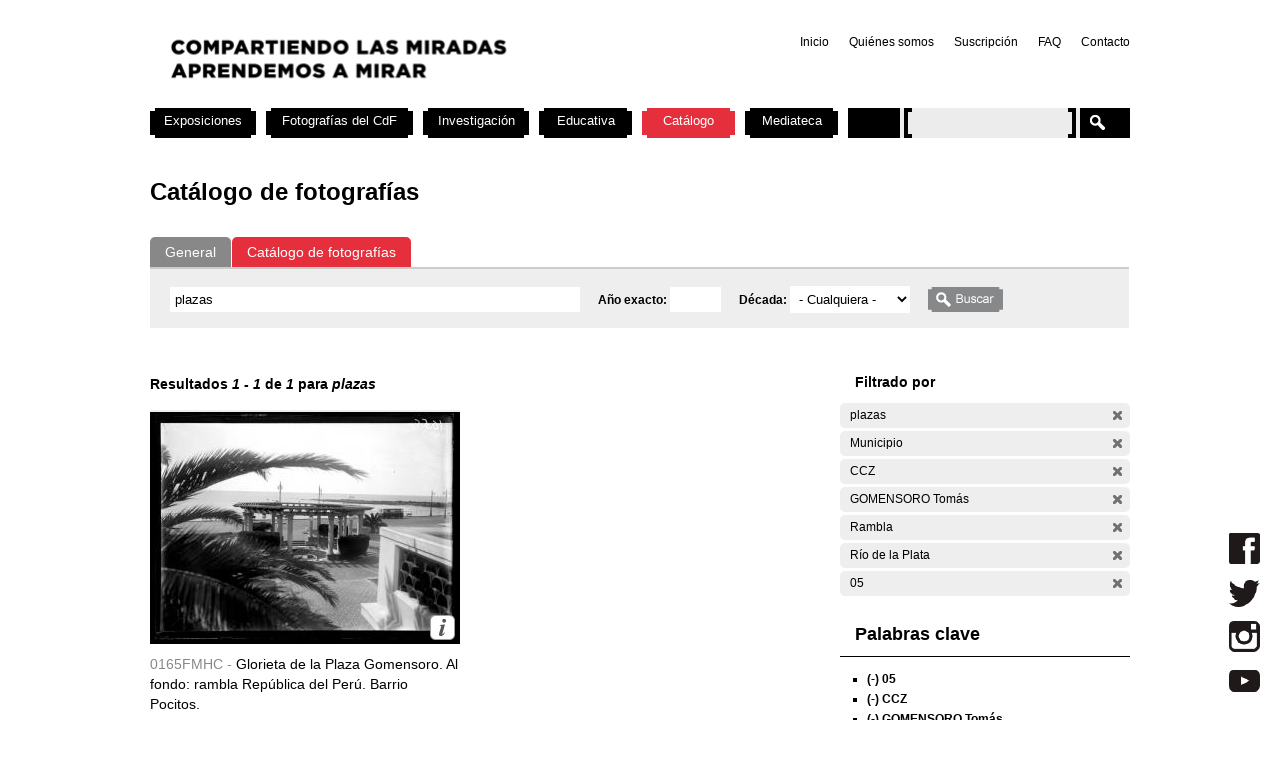

--- FILE ---
content_type: text/html; charset=utf-8
request_url: https://cdf.montevideo.gub.uy/buscar/fotos/plazas?filters=entity%3Afoto%20entity%3Afoto%20sm_prop_534%3AMunicipio%20sm_prop_534%3ACCZ%20sm_prop_534%3A%22GOMENSORO%20Tom%C3%A1s%22%20sm_prop_534%3ARambla%20sm_prop_534%3A%22R%C3%ADo%20de%20la%20Plata%22%20sm_prop_534%3A05
body_size: 69354
content:
<!DOCTYPE html PUBLIC "-//W3C//DTD XHTML 1.0 Strict//EN" "http://www.w3.org/TR/xhtml1/DTD/xhtml1-strict.dtd">
<html xmlns="http://www.w3.org/1999/xhtml" xml:lang="es" lang="es" dir="ltr">

<head>
<meta http-equiv="Content-Type" content="text/html; charset=utf-8" />

	<!-- Google tag (gtag.js) -->
	<script async src="https://www.googletagmanager.com/gtag/js?id=G-TSZPD4KCD2"></script>
	<script>
	  window.dataLayer = window.dataLayer || [];
	  function gtag(){dataLayer.push(arguments);}
	  gtag('js', new Date());

	  gtag('config', 'G-TSZPD4KCD2');
	</script>




  <title>Catálogo de fotografías | Centro de Fotografía de Montevideo</title>
  <meta http-equiv="Content-Type" content="text/html; charset=utf-8" />
<link rel="shortcut icon" href="/sites/cdf.montevideo.gub.uy/files/fav-web-cdf-2024.gif" type="image/x-icon" />
<meta name="description" content="El Centro de Fotografía (CdF) se dedica a conservar, documentar, generar, investigar y difundir imágenes fotográficas de interés para uruguayos y latinoamericanos. Se crea en 2002 y es unidad perteneciente a la División Información y Comunicación de la Intendencia de Montevideo." />
<meta name="abstract" content="El Centro de Fotografía (CdF) se dedica a conservar, documentar, generar, investigar y difundir imágenes fotográficas de interés para uruguayos y latinoamericanos." />
<meta name="keywords" content="Centro de Fotografía de Montevideo,CdF,fotografía,Intendencia de Montevideo" />
<link rel="canonical" href="https://cdf.montevideo.gub.uy/buscar/fotos/plazas" />
<meta name="revisit-after" content="1 day" />
  
<style type="text/css" media="all">
  @import "/modules/node/node.css?P";
  @import "/modules/system/defaults.css?P";
  @import "/modules/system/system.css?P";
  @import "/modules/system/system-menus.css?P";
  @import "/modules/user/user.css?P";
  @import "/sites/all/modules/contrib/cck/theme/content-module.css?P";
  @import "/sites/all/modules/contrib/ctools/css/ctools.css?P";
  @import "/sites/all/modules/contrib/date/date.css?P";
  @import "/sites/all/libraries/jquery.ui/themes/base/jquery-ui.css?P";
  @import "/sites/all/modules/contrib/date/date_popup/themes/datepicker.1.7.css?P";
  @import "/sites/all/modules/contrib/date/date_popup/themes/jquery.timeentry.css?P";
  @import "/sites/all/modules/contrib/dhtml_menu/dhtml_menu.css?P";
  @import "/sites/all/modules/contrib/filefield/filefield.css?P";
  @import "/sites/all/modules/contrib/panels/css/panels.css?P";
  @import "/sites/all/modules/contrib/simplenews/simplenews.css?P";
  @import "/sites/all/modules/contrib/views_slideshow/contrib/views_slideshow_singleframe/views_slideshow.css?P";
  @import "/sites/all/modules/contrib/views_slideshow/contrib/views_slideshow_thumbnailhover/views_slideshow.css?P";
  @import "/sites/all/modules/custom/top_bar/css/top_bar.css?P";
  @import "/sites/cdf.montevideo.gub.uy/modules/custom/modules/catalogo/css/catalogo.css?P";
  @import "/misc/farbtastic/farbtastic.css?P";
  @import "/sites/all/modules/contrib/calendar/calendar.css?P";
  @import "/sites/all/modules/contrib/extlink/extlink.css?P";
  @import "/sites/all/modules/contrib/cck/modules/fieldgroup/fieldgroup.css?P";
  @import "/sites/all/modules/custom/views/css/views.css?P";
  @import "/sites/all/modules/contrib/popups/popups.css?P";
  @import "/sites/all/modules/contrib/panels/plugins/layouts/twocol_stacked/twocol_stacked.css?P";
</style>
<style type="text/css" media="all">
  @import "/sites/all/libraries/colorbox/example4/colorbox.css?P";
  @import "/sites/all/modules/contrib/panels/plugins/layouts/onecol/onecol.css?P";
  @import "/sites/cdf.montevideo.gub.uy/modules/custom/modules/addtoany/addtoany.css?P";
  @import "/sites/cdf.montevideo.gub.uy/themes/cmdf/html-elements.css?P";
  @import "/sites/all/themes/contrib/zen/zen/tabs.css?P";
  @import "/sites/all/themes/contrib/zen/zen/messages.css?P";
  @import "/sites/all/themes/contrib/zen/zen/block-editing.css?P";
  @import "/sites/all/themes/contrib/zen/zen/wireframes.css?P";
  @import "/sites/cdf.montevideo.gub.uy/themes/cmdf/layout.css?P";
  @import "/sites/cdf.montevideo.gub.uy/themes/cmdf/cmdf.css?P";
  @import "/sites/cdf.montevideo.gub.uy/themes/cmdf/css/destacados.css?P";
  @import "/sites/cdf.montevideo.gub.uy/themes/cmdf/css/cabezal.css?P";
  @import "/sites/cdf.montevideo.gub.uy/themes/cmdf/css/muestras.css?P";
  @import "/sites/cdf.montevideo.gub.uy/themes/cmdf/css/bloques.css?P";
  @import "/sites/cdf.montevideo.gub.uy/themes/cmdf/css/listados.css?P";
  @import "/sites/cdf.montevideo.gub.uy/themes/cmdf/css/pedagogia.css?P";
  @import "/sites/cdf.montevideo.gub.uy/themes/cmdf/css/proyectos.css?P";
  @import "/sites/cdf.montevideo.gub.uy/themes/cmdf/css/investigacion.css?P";
  @import "/sites/cdf.montevideo.gub.uy/themes/cmdf/css/boletin.css?P";
  @import "/sites/cdf.montevideo.gub.uy/themes/cmdf/css/articulo.css?P";
  @import "/sites/cdf.montevideo.gub.uy/themes/cmdf/mail.css?P";
  @import "/sites/cdf.montevideo.gub.uy/themes/cmdf/css/redes.css?P";
  @import "/sites/cdf.montevideo.gub.uy/themes/cmdf/css/jquery.tweet.css?P";
  @import "/sites/cdf.montevideo.gub.uy/themes/cmdf/css/convocatorias.css?P";
  @import "/sites/cdf.montevideo.gub.uy/themes/cmdf/css/search.css?P";
  @import "/sites/cdf.montevideo.gub.uy/themes/cmdf/css/canalvideos.css?P";
</style>
<style type="text/css" media="print">
  @import "/sites/cdf.montevideo.gub.uy/themes/cmdf/print.css?P";
</style>

<!--[if IE]>
<link type="text/css" rel="stylesheet" media="all" href="/sites/cdf.montevideo.gub.uy/themes/cmdf/ie.css?P" />
<![endif]-->
  <script type="text/javascript" src="/sites/all/modules/contrib/jquery_update/replace/jquery.min.js?P"></script>
<script type="text/javascript" src="/misc/drupal.js?P"></script>
<script type="text/javascript" src="/sites/cdf.montevideo.gub.uy/files/languages/es_1b6db9a42d7b42b9b162a424582ca214.js?P"></script>
<script type="text/javascript" src="/sites/all/modules/contrib/dhtml_menu/dhtml_menu.js?P"></script>
<script type="text/javascript" src="/sites/all/modules/contrib/google_analytics/googleanalytics.js?P"></script>
<script type="text/javascript" src="/sites/all/modules/contrib/panels/js/panels.js?P"></script>
<script type="text/javascript" src="/sites/all/modules/contrib/views_slideshow/js/jquery.cycle.all.min.js?P"></script>
<script type="text/javascript" src="/sites/all/modules/contrib/views_slideshow/contrib/views_slideshow_singleframe/views_slideshow.js?P"></script>
<script type="text/javascript" src="/sites/all/modules/contrib/views_slideshow/contrib/views_slideshow_thumbnailhover/views_slideshow.js?P"></script>
<script type="text/javascript" src="/sites/all/modules/custom/top_bar/js/top_bar.js?P"></script>
<script type="text/javascript" src="/sites/cdf.montevideo.gub.uy/modules/custom/modules/catalogo/js/catalogo.js?P"></script>
<script type="text/javascript" src="/sites/cdf.montevideo.gub.uy/modules/custom/modules/catalogo/js/easyTooltip.js?P"></script>
<script type="text/javascript" src="/sites/all/modules/contrib/extlink/extlink.js?P"></script>
<script type="text/javascript" src="/sites/all/modules/contrib/popups/popups.js?P"></script>
<script type="text/javascript" src="/sites/cdf.montevideo.gub.uy/themes/cmdf/popups-skin.js?P"></script>
<script type="text/javascript" src="/sites/all/libraries/colorbox/colorbox/jquery.colorbox-min.js?P"></script>
<script type="text/javascript" src="/sites/all/libraries/twig/twig-min.js?P"></script>
<script type="text/javascript" src="/sites/all/modules/custom/apachesolr_custom_im_cdf/js/buscadorcdf-min.js?P"></script>
<script type="text/javascript" src="/sites/all/modules/custom/apachesolr/apachesolr.js?P"></script>
<script type="text/javascript" src="/sites/all/modules/contrib/jquery_update/replace/jquery.form.js?P"></script>
<script type="text/javascript" src="/sites/cdf.montevideo.gub.uy/themes/cmdf/js/script.js?P"></script>
<script type="text/javascript" src="/sites/cdf.montevideo.gub.uy/themes/cmdf/js/expandableText.js?P"></script>
<script type="text/javascript" src="/sites/cdf.montevideo.gub.uy/themes/cmdf/js/jquery.tweet.js?P"></script>
<script type="text/javascript">
<!--//--><![CDATA[//><!--
jQuery.extend(Drupal.settings, { "basePath": "/", "dhtmlMenu": { "slide": "slide", "siblings": 0, "relativity": 0, "children": 0, "clone": 0, "doubleclick": 0 }, "googleanalytics": { "trackOutbound": 1, "trackMailto": 1, "trackDownload": 1, "trackDownloadExtensions": "7z|aac|arc|arj|asf|asx|avi|bin|csv|doc|exe|flv|gif|gz|gzip|hqx|jar|jpe?g|js|mp(2|3|4|e?g)|mov(ie)?|msi|msp|pdf|phps|png|ppt|qtm?|ra(m|r)?|sea|sit|tar|tgz|torrent|txt|wav|wma|wmv|wpd|xls|xml|z|zip" }, "top_bar": { "imgLogoMontevideo": "sites/all/modules/custom/top_bar/images/solapaIM_azul.png", "clases": " con-margen-superior  top_bar_azul " }, "jcarousel": { "ajaxPath": "/jcarousel/ajax/views" }, "extlink": { "extTarget": "_blank", "extClass": 0, "extSubdomains": 1, "extExclude": "", "extInclude": "", "extCssExclude": "", "extCssExplicit": "", "extAlert": 0, "extAlertText": "This link will take you to an external web site. We are not responsible for their content.", "mailtoClass": 0 }, "popups": { "originalPath": "buscar/fotos/plazas", "defaultTargetSelector": "div.left-corner \x3e div.clear-block:last", "modulePath": "sites/all/modules/contrib/popups", "autoCloseFinalMessage": 0 }, "buscadorCDF": { "fotoPathPrefix": "/sites/cdf.montevideo.gub.uy/files/catalogo/originales", "nodePathPrefix": "/catalogo/foto", "notFoundThumbPath": "/sites/cdf.montevideo.gub.uy/files/catalogo/not_found_thumb.png", "notFoundFullPath": "/sites/cdf.montevideo.gub.uy/files/catalogo/not_found_full.png", "metadataWidth": 300, "escalaFoto": 0.9, "fotoAspectRatio": 1.3333333333333, "templatesPath": "/sites/all/modules/custom/apachesolr_custom_im_cdf/js", "metadataContainerId": "meta-container", "fotoContainerId": "foto-container", "fotoMinWidth": "500", "fotoMaxWidth": "1200", "fotoPreloadDeep": "2", "hideFacetsEnabled": 0, "autoPagerEnable": 0, "autoPagerProgressImg": "/sites/all/modules/custom/apachesolr_custom_im_cdf/images/ajax-loader.gif" }, "CToolsUrlIsAjaxTrusted": { "/buscar/fotos": true, "/buscar/fotos/plazas?filters=entity%3Afoto%20entity%3Afoto%20sm_prop_534%3AMunicipio%20sm_prop_534%3ACCZ%20sm_prop_534%3A%22GOMENSORO%20Tom%C3%A1s%22%20sm_prop_534%3ARambla%20sm_prop_534%3A%22R%C3%ADo%20de%20la%20Plata%22%20sm_prop_534%3A05": true }, "cssInit": { "node.css": true, "defaults.css": true, "system.css": true, "system-menus.css": true, "user.css": true, "content-module.css": true, "ctools.css": true, "date.css": true, "jquery-ui.css": true, "datepicker.1.7.css": true, "jquery.timeentry.css": true, "dhtml_menu.css": true, "filefield.css": true, "panels.css": true, "simplenews.css": true, "views_slideshow.css": true, "top_bar.css": true, "catalogo.css": true, "farbtastic.css": true, "calendar.css": true, "extlink.css": true, "fieldgroup.css": true, "views.css": true, "popups.css": true, "twocol_stacked.css": true, "colorbox.css": true, "search.css": true, "onecol.css": true, "addtoany.css": true, "html-elements.css": true, "tabs.css": true, "messages.css": true, "block-editing.css": true, "wireframes.css": true, "zen.css": true, "layout.css": true, "cmdf.css": true, "destacados.css": true, "cabezal.css": true, "muestras.css": true, "bloques.css": true, "listados.css": true, "pedagogia.css": true, "proyectos.css": true, "investigacion.css": true, "boletin.css": true, "articulo.css": true, "mail.css": true, "redes.css": true, "jquery.tweet.css": true, "convocatorias.css": true, "canalvideos.css": true }, "jsInit": { "misc/jquery.js": true, "misc/drupal.js": true, "sites/cdf.montevideo.gub.uy/files/languages/es_1b6db9a42d7b42b9b162a424582ca214.js": true, "sites/all/modules/contrib/dhtml_menu/dhtml_menu.js": true, "sites/all/modules/contrib/google_analytics/googleanalytics.js": true, "sites/all/modules/contrib/panels/js/panels.js": true, "sites/all/modules/contrib/views_slideshow/js/jquery.cycle.all.min.js": true, "sites/all/modules/contrib/views_slideshow/contrib/views_slideshow_singleframe/views_slideshow.js": true, "sites/all/modules/contrib/views_slideshow/contrib/views_slideshow_thumbnailhover/views_slideshow.js": true, "sites/all/modules/custom/top_bar/js/top_bar.js": true, "sites/cdf.montevideo.gub.uy/modules/custom/modules/catalogo/js/catalogo.js": true, "sites/cdf.montevideo.gub.uy/modules/custom/modules/catalogo/js/easyTooltip.js": true, "sites/all/modules/contrib/extlink/extlink.js": true, "misc/jquery.form.js": true, "sites/all/modules/contrib/popups/popups.js": true, "sites/cdf.montevideo.gub.uy/themes/cmdf/popups-skin.js": true, "sites/all/libraries/colorbox/colorbox/jquery.colorbox-min.js": true, "sites/all/libraries/twig/twig-min.js": true, "sites/all/modules/custom/apachesolr_custom_im_cdf/js/buscadorcdf-min.js": true, "sites/all/modules/custom/apachesolr/apachesolr.js": true, "sites/cdf.montevideo.gub.uy/themes/cmdf/js/script.js": true, "sites/cdf.montevideo.gub.uy/themes/cmdf/js/expandableText.js": true, "sites/cdf.montevideo.gub.uy/themes/cmdf/js/jquery.tweet.js": true } });
//--><!]]>
</script>
<script type="text/javascript">
<!--//--><![CDATA[//><!--
window.googleanalytics_search_results = 1;
//--><!]]>
</script>
<script type="text/javascript">
<!--//--><![CDATA[//><!--
var a2a_config=a2a_config||{},da2a={done:false,html_done:false,script_ready:false,script_load:function(){var a=document.createElement('script'),s=document.getElementsByTagName('script')[0];a.type='text/javascript';a.async=true;a.src='https://static.addtoany.com/menu/page.js';s.parentNode.insertBefore(a,s);da2a.script_load=function(){};},script_onready:function(){da2a.script_ready=true;if(da2a.html_done)da2a.init();},init:function(){for(var i=0,el,target,targets=da2a.targets,length=targets.length;i<length;i++){el=document.getElementById('da2a_'+(i+1));target=targets[i];a2a_config.linkname=target.title;a2a_config.linkurl=target.url;if(el)a2a.init('page',{target:el});da2a.done=true;}}};a2a_config.tracking_callback=['ready',da2a.script_onready];var a2a_config = a2a_config || {};
a2a_config.onclick = 1;
a2a_config.locale = "es-AR";
a2a_config.color_main = "E3E3E3"; 
a2a_config.color_border = "E3E3E3"; a2a_config.color_link_text = "333333"; a2a_config.color_link_text_hover = "333333";
a2a_config.border_size = 24;
a2a_config.num_services = 8;
//--><!]]>
</script>
</head>
<body class="not-front not-logged-in no-sidebars catalogo page-buscar-fotos-plazas section-buscar">

  <div id="page"><div id="page-inner">

    <a name="navigation-top" id="navigation-top"></a>
          <div id="skip-to-nav"><a href="#navigation">Skip to Navigation</a></div>
    
    <div id="header"><div id="header-inner" class="clear-block">

              <div id="logo-title">

                      <div id="logo"><a href="/" title="Inicio" rel="home"><img src="/sites/cdf.montevideo.gub.uy/files/cmdf_logo.gif" alt="Inicio" id="logo-image" /></a></div>
          
          
          
        </div> <!-- /#logo-title -->
      
              <div id="header-blocks" class="region region-header">
            <div id="block-menu-secondary-links" class="block block-menu region-odd even region-count-1 count-4"><div class="block-inner">

  
  <div class="content">
    <ul class="menu"><li class="leaf first dhtml-menu "><a href="/" title="" id="dhtml_menu-1346">Inicio</a></li>
<li class="leaf  dhtml-menu "><a href="/content/quienes-somos" title="" id="dhtml_menu-1347">Quiénes somos</a></li>
<li class="leaf  dhtml-menu "><a href="/newsletter/subscriptions" title="" id="dhtml_menu-1348">Suscripción</a></li>
<li class="leaf  dhtml-menu "><a href="/preguntasfrecuentes" title="" id="dhtml_menu-1532">FAQ</a></li>
<li class="leaf last dhtml-menu "><a href="/formulario/formulario-de-contacto" title="" id="dhtml_menu-1533">Contacto</a></li>
</ul>  </div>

  
</div></div> <!-- /block-inner, /block -->
        </div> <!-- /#header-blocks -->
      
    </div></div> <!-- /#header-inner, /#header -->

    <div id="main"><div id="main-inner" class="clear-block with-navbar">

      <div id="content"><div id="content-inner">

        
                  <div id="content-top" class="region region-content_top">
              <div id="block-panels_mini-texto_portada_investigacion" class="block block-panels_mini region-odd odd region-count-1 count-3"><div class="block-inner">

  
  <div class="content">
    <div class="panel-display panel-1col clear-block" id="mini-panel-texto_portada_investigacion">
  <div class="panel-panel panel-col">
    <div></div>
  </div>
</div>
  </div>

  
</div></div> <!-- /block-inner, /block -->
          </div> <!-- /#content-top -->
        
                  <div id="content-header">
                                      <h1 class="title">Catálogo de fotografías</h1>
                                                          </div> <!-- /#content-header -->
        
        <div id="content-area">
          <div class="panel-2col-stacked clear-block panel-display" id="buscador-fotos">
      <div class="panel-col-top panel-panel">
      <div class="inside"><div class="panel-pane pane-apachesolr-form"  id="page-search-form">
  
  
  
  <div class="pane-content">
    <div class="item-list"><ul id="search_types"><li id="contenido" class="first" title="Buscar en todo el sitio web del CdF"><a href="/buscar/contenido/plazas">General</a></li>
<li id="fotos" class="active first" title="Buscar solo en el Catálogo de fotografías"><a href="/buscar/fotos/plazas" class="active">Catálogo de fotografías</a></li>
</ul></div><form action="/buscar/fotos"  accept-charset="UTF-8" method="post" id="apachesolr-panels-search-form" class="search-form">
<div><div class="form-item" id="edit-keys-wrapper">
 <div class="container-inline"><div class="form-item" id="edit-keys-wrapper">
 <input type="text" maxlength="255" name="keys" id="edit-keys" size="20" value="plazas" class="form-text" />
</div>
<input type="hidden" name="FIELD_FECHA_ESTIMADA_HASTA" id="fecha_hasta" value=""  />
<div class="form-item" id="edit-anio-wrapper">
 <label for="edit-anio">Año exacto: </label>
 <input type="text" maxlength="128" name="anio" id="edit-anio" size="4" value="" class="form-text" />
</div>
<input type="hidden" name="fecha_desde" id="fecha_desde" value=""  />
<div class="form-item" id="edit-FIELD-FECHA-ESTIMADA-RANGO-INICIAL-wrapper">
 <label for="edit-FIELD-FECHA-ESTIMADA-RANGO-INICIAL">Década: </label>
 <select name="FIELD_FECHA_ESTIMADA_RANGO_INICIAL" class="form-select" id="edit-FIELD-FECHA-ESTIMADA-RANGO-INICIAL" ><option value="" selected="selected">- Cualquiera -</option><option value="tim_fecha_estimada:[1850 TO 1859]">1850 - 1859  (8)</option><option value="tim_fecha_estimada:[1860 TO 1869]">1860 - 1869  (25)</option><option value="tim_fecha_estimada:[1870 TO 1879]">1870 - 1879  (8)</option><option value="tim_fecha_estimada:[1880 TO 1889]">1880 - 1889  (15)</option><option value="tim_fecha_estimada:[1890 TO 1899]">1890 - 1899  (83)</option><option value="tim_fecha_estimada:[1900 TO 1909]">1900 - 1909  (194)</option><option value="tim_fecha_estimada:[1910 TO 1919]">1910 - 1919  (1438)</option><option value="tim_fecha_estimada:[1920 TO 1929]">1920 - 1929  (1372)</option><option value="tim_fecha_estimada:[1930 TO 1939]">1930 - 1939  (731)</option><option value="tim_fecha_estimada:[1940 TO 1949]">1940 - 1949  (438)</option><option value="tim_fecha_estimada:[1950 TO 1959]">1950 - 1959  (694)</option><option value="tim_fecha_estimada:[1960 TO 1969]">1960 - 1969  (1113)</option><option value="tim_fecha_estimada:[1970 TO 1979]">1970 - 1979  (355)</option><option value="tim_fecha_estimada:[1980 TO 1989]">1980 - 1989  (671)</option><option value="tim_fecha_estimada:[1990 TO 1999]">1990 - 1999  (395)</option><option value="tim_fecha_estimada:[2000 TO 2009]">2000 - 2009  (73)</option><option value="-tim_fecha_estimada:[* TO *]">Sin fecha</option></select>
</div>
<input type="submit" name="op" id="edit-submit" value="Buscar"  class="form-submit" />
</div>
</div>
<input type="hidden" name="form_build_id" id="form-6c2830745e51cbccb9d81d8870c2d195" value="form-6c2830745e51cbccb9d81d8870c2d195"  />
<input type="hidden" name="form_id" id="edit-apachesolr-panels-search-form" value="apachesolr_panels_search_form"  />

</div></form>
  </div>

  
  </div>
</div>
    </div>    
  
  <div class="center-wrapper">
    <div class="panel-col-first panel-panel">
      <div class="inside"><div class="panel-pane pane-apachesolr-info" >
  
  
  
  <div class="pane-content">
    Resultados <em>1</em> - <em>1</em> de <em>1</em> para <em>plazas</em>   </div>

  
  </div>
<div class="panel-region-separator"></div><div class="panel-pane pane-apachesolr-result" >
  
  
  
  <div class="pane-content">
    <ol class="search-results apachesolr_search-results">
  


  <li class="result-item entity-foto">
    <div class="r" id="0165FMHC" >
      <div class="ri">
        <a href="javascript:void(0);" class="t">
        <img src='[data-uri]'  />        </a>
        <span class="bot" >
         <!-- podria ser recomendab le usar <input type="button" /> en lugar de <a> -->
         <a title="Ir a la ficha completa de la foto" class="info" href="/catalogo/foto/0165fmhc" >Más información</a>
        </span>
      </div> 
      <div class="ra" title="Glorieta de la Plaza Gomensoro. Al fondo: rambla República del Perú. Barrio Pocitos.">
        <p class="rc" title="Código de foto">0165FMHC - </p>Glorieta de la Plaza Gomensoro. Al fondo: rambla República del Perú. Barrio Pocitos.       </div>
      <div class="rs" style="display:none;"> 
        {"c":"0165FMHC","idp":72439,"np":"Serie C","pt":"Gelatina y plata","pi":"Esc\u00e1ner","ps":"Vidrio","pk":["CCZ","05","Municipio","B","Pocitos","Plaza","GOMENSORO Tom\u00e1s","Rambla","Rep\u00fablica del Per\u00fa","Espacio abierto","ERROR    413H","R\u00edo de la Plata"],"pf":"D\u00e9cada de 1920.","pa":"Glorieta de la Plaza Gomensoro. Al fondo: rambla Rep\u00fablica del Per\u00fa. Barrio Pocitos.","pidc":72439,"pc":"Serie C","pp":"Intendencia de Montevideo","pau":"S.d.","alta":"\/sites\/cdf.montevideo.gub.uy\/files\/catalogo\/alta\/0165FMHC.tif"}      </div>
      <div class="rm" style="display:none;"> 
              </div>
              <div class="ie" style="display:none;"><ul class="propr"><li><strong>Técnica :</strong> Gelatina y plata</li><li><strong>Instrumento :</strong> Escáner</li><li><strong>Soporte :</strong> Vidrio</li><li><strong>Palabras Clave :</strong>CCZ, 05, Municipio, B, Pocitos, Plaza, GOMENSORO Tomás, Rambla, República del Perú, Espacio abierto, ERROR    413H, Río de la Plata</li><li><strong>Fecha :</strong> Década de 1920.</li><li><strong>Id Padre :</strong> Glorieta de la Plaza Gomensoro. Al fondo: rambla República del Perú. Barrio Pocitos.</li><li><strong>Id contenedor :</strong> 72439</li><li><strong>Contenedor :</strong> Serie C</li><li><strong>Productor :</strong> Intendencia de Montevideo</li><li><strong>Autor :</strong> S.d.</li></ul></div>
                </div>
  </li>

</ol>
  </div>

  
  </div>
</div>
    </div>
    <div class="panel-col-last panel-panel">
      <div class="inside"><div class="panel-pane pane-block pane-apachesolr-cdf-facets-cdf-currentsearch" >
  
      <h2 class="pane-title">Filtrado por</h2>
  
  
  <div class="pane-content">
    <div class="item-list"><h3></h3><ul class="cdf-result-info"><li class="first"><p class="apachesolr-unclick" title="Quitar filtro"><a href="/buscar/fotos/?filters=entity%3Afoto%20entity%3Afoto%20sm_prop_534%3AMunicipio%20sm_prop_534%3ACCZ%20sm_prop_534%3A%22GOMENSORO%20Tom%C3%A1s%22%20sm_prop_534%3ARambla%20sm_prop_534%3A%22R%C3%ADo%20de%20la%20Plata%22%20sm_prop_534%3A05" class="apachesolr-unclick">(-)</a> plazas</p></li>
<li><p class="apachesolr-unclick" title="Quitar filtro"><a href="/buscar/fotos/plazas?filters=entity%3Afoto%20entity%3Afoto%20sm_prop_534%3ACCZ%20sm_prop_534%3A%22GOMENSORO%20Tom%C3%A1s%22%20sm_prop_534%3ARambla%20sm_prop_534%3A%22R%C3%ADo%20de%20la%20Plata%22%20sm_prop_534%3A05" class="apachesolr-unclick">(-)</a> Municipio</p></li>
<li><p class="apachesolr-unclick" title="Quitar filtro"><a href="/buscar/fotos/plazas?filters=entity%3Afoto%20entity%3Afoto%20sm_prop_534%3AMunicipio%20sm_prop_534%3A%22GOMENSORO%20Tom%C3%A1s%22%20sm_prop_534%3ARambla%20sm_prop_534%3A%22R%C3%ADo%20de%20la%20Plata%22%20sm_prop_534%3A05" class="apachesolr-unclick">(-)</a> CCZ</p></li>
<li><p class="apachesolr-unclick" title="Quitar filtro"><a href="/buscar/fotos/plazas?filters=entity%3Afoto%20entity%3Afoto%20sm_prop_534%3AMunicipio%20sm_prop_534%3ACCZ%20sm_prop_534%3ARambla%20sm_prop_534%3A%22R%C3%ADo%20de%20la%20Plata%22%20sm_prop_534%3A05" class="apachesolr-unclick">(-)</a> GOMENSORO Tomás</p></li>
<li><p class="apachesolr-unclick" title="Quitar filtro"><a href="/buscar/fotos/plazas?filters=entity%3Afoto%20entity%3Afoto%20sm_prop_534%3AMunicipio%20sm_prop_534%3ACCZ%20sm_prop_534%3A%22GOMENSORO%20Tom%C3%A1s%22%20sm_prop_534%3A%22R%C3%ADo%20de%20la%20Plata%22%20sm_prop_534%3A05" class="apachesolr-unclick">(-)</a> Rambla</p></li>
<li><p class="apachesolr-unclick" title="Quitar filtro"><a href="/buscar/fotos/plazas?filters=entity%3Afoto%20entity%3Afoto%20sm_prop_534%3AMunicipio%20sm_prop_534%3ACCZ%20sm_prop_534%3A%22GOMENSORO%20Tom%C3%A1s%22%20sm_prop_534%3ARambla%20sm_prop_534%3A05" class="apachesolr-unclick">(-)</a> Río de la Plata</p></li>
<li class="last"><p class="apachesolr-unclick" title="Quitar filtro"><a href="/buscar/fotos/plazas?filters=entity%3Afoto%20entity%3Afoto%20sm_prop_534%3AMunicipio%20sm_prop_534%3ACCZ%20sm_prop_534%3A%22GOMENSORO%20Tom%C3%A1s%22%20sm_prop_534%3ARambla%20sm_prop_534%3A%22R%C3%ADo%20de%20la%20Plata%22" class="apachesolr-unclick">(-)</a> 05</p></li>
</ul></div>  </div>

  
  </div>
<div class="panel-region-separator"></div><div class="panel-pane pane-block pane-apachesolr-cdf-facets-sm-prop-534" >
  
      <h2 class="pane-title">Palabras clave</h2>
  
  
  <div class="pane-content">
    <div class="item-list"><ul><li class="first"><p class="apachesolr-unclick" title="Quitar filtro"><a href="/buscar/fotos/plazas?filters=entity%3Afoto%20entity%3Afoto%20sm_prop_534%3AMunicipio%20sm_prop_534%3ACCZ%20sm_prop_534%3A%22GOMENSORO%20Tom%C3%A1s%22%20sm_prop_534%3ARambla%20sm_prop_534%3A%22R%C3%ADo%20de%20la%20Plata%22" class="apachesolr-unclick">(-)</a> 05</p></li>
<li><p class="apachesolr-unclick" title="Quitar filtro"><a href="/buscar/fotos/plazas?filters=entity%3Afoto%20entity%3Afoto%20sm_prop_534%3AMunicipio%20sm_prop_534%3A%22GOMENSORO%20Tom%C3%A1s%22%20sm_prop_534%3ARambla%20sm_prop_534%3A%22R%C3%ADo%20de%20la%20Plata%22%20sm_prop_534%3A05" class="apachesolr-unclick">(-)</a> CCZ</p></li>
<li><p class="apachesolr-unclick" title="Quitar filtro"><a href="/buscar/fotos/plazas?filters=entity%3Afoto%20entity%3Afoto%20sm_prop_534%3AMunicipio%20sm_prop_534%3ACCZ%20sm_prop_534%3ARambla%20sm_prop_534%3A%22R%C3%ADo%20de%20la%20Plata%22%20sm_prop_534%3A05" class="apachesolr-unclick">(-)</a> GOMENSORO Tomás</p></li>
<li><p class="apachesolr-unclick" title="Quitar filtro"><a href="/buscar/fotos/plazas?filters=entity%3Afoto%20entity%3Afoto%20sm_prop_534%3ACCZ%20sm_prop_534%3A%22GOMENSORO%20Tom%C3%A1s%22%20sm_prop_534%3ARambla%20sm_prop_534%3A%22R%C3%ADo%20de%20la%20Plata%22%20sm_prop_534%3A05" class="apachesolr-unclick">(-)</a> Municipio</p></li>
<li><p class="apachesolr-unclick" title="Quitar filtro"><a href="/buscar/fotos/plazas?filters=entity%3Afoto%20entity%3Afoto%20sm_prop_534%3AMunicipio%20sm_prop_534%3ACCZ%20sm_prop_534%3A%22GOMENSORO%20Tom%C3%A1s%22%20sm_prop_534%3A%22R%C3%ADo%20de%20la%20Plata%22%20sm_prop_534%3A05" class="apachesolr-unclick">(-)</a> Rambla</p></li>
<li><p class="apachesolr-unclick" title="Quitar filtro"><a href="/buscar/fotos/plazas?filters=entity%3Afoto%20entity%3Afoto%20sm_prop_534%3AMunicipio%20sm_prop_534%3ACCZ%20sm_prop_534%3A%22GOMENSORO%20Tom%C3%A1s%22%20sm_prop_534%3ARambla%20sm_prop_534%3A05" class="apachesolr-unclick">(-)</a> Río de la Plata</p></li>
<li><a href="/buscar/fotos/plazas?filters=entity%3Afoto%20entity%3Afoto%20sm_prop_534%3AMunicipio%20sm_prop_534%3ACCZ%20sm_prop_534%3A%22GOMENSORO%20Tom%C3%A1s%22%20sm_prop_534%3ARambla%20sm_prop_534%3A%22R%C3%ADo%20de%20la%20Plata%22%20sm_prop_534%3A05%20sm_prop_534%3AB" class="apachesolr-facet">B (1)</a></li>
<li><a href="/buscar/fotos/plazas?filters=entity%3Afoto%20entity%3Afoto%20sm_prop_534%3AMunicipio%20sm_prop_534%3ACCZ%20sm_prop_534%3A%22GOMENSORO%20Tom%C3%A1s%22%20sm_prop_534%3ARambla%20sm_prop_534%3A%22R%C3%ADo%20de%20la%20Plata%22%20sm_prop_534%3A05%20sm_prop_534%3A%22ERROR%20%20%20%20413H%22" class="apachesolr-facet">ERROR    413H (1)</a></li>
<li><a href="/buscar/fotos/plazas?filters=entity%3Afoto%20entity%3Afoto%20sm_prop_534%3AMunicipio%20sm_prop_534%3ACCZ%20sm_prop_534%3A%22GOMENSORO%20Tom%C3%A1s%22%20sm_prop_534%3ARambla%20sm_prop_534%3A%22R%C3%ADo%20de%20la%20Plata%22%20sm_prop_534%3A05%20sm_prop_534%3A%22Espacio%20abierto%22" class="apachesolr-facet">Espacio abierto (1)</a></li>
<li><a href="/buscar/fotos/plazas?filters=entity%3Afoto%20entity%3Afoto%20sm_prop_534%3AMunicipio%20sm_prop_534%3ACCZ%20sm_prop_534%3A%22GOMENSORO%20Tom%C3%A1s%22%20sm_prop_534%3ARambla%20sm_prop_534%3A%22R%C3%ADo%20de%20la%20Plata%22%20sm_prop_534%3A05%20sm_prop_534%3APlaza" class="apachesolr-facet">Plaza (1)</a></li>
<li class="apachesolr-hidden-facet"><a href="/buscar/fotos/plazas?filters=entity%3Afoto%20entity%3Afoto%20sm_prop_534%3AMunicipio%20sm_prop_534%3ACCZ%20sm_prop_534%3A%22GOMENSORO%20Tom%C3%A1s%22%20sm_prop_534%3ARambla%20sm_prop_534%3A%22R%C3%ADo%20de%20la%20Plata%22%20sm_prop_534%3A05%20sm_prop_534%3APocitos" class="apachesolr-facet">Pocitos (1)</a></li>
<li class="apachesolr-hidden-facet last"><a href="/buscar/fotos/plazas?filters=entity%3Afoto%20entity%3Afoto%20sm_prop_534%3AMunicipio%20sm_prop_534%3ACCZ%20sm_prop_534%3A%22GOMENSORO%20Tom%C3%A1s%22%20sm_prop_534%3ARambla%20sm_prop_534%3A%22R%C3%ADo%20de%20la%20Plata%22%20sm_prop_534%3A05%20sm_prop_534%3A%22Rep%C3%BAblica%20del%20Per%C3%BA%22" class="apachesolr-facet">República del Perú (1)</a></li>
</ul></div>  </div>

  
  </div>
</div>
    </div>
  </div>

  </div>
        </div>

        
        
      </div></div> <!-- /#content-inner, /#content -->

              <div id="navbar"><div id="navbar-inner" class="clear-block region region-navbar">

          <a name="navigation" id="navigation"></a>

          
          
          
            <div id="block-menu-primary-links" class="block block-menu region-odd odd region-count-1 count-1"><div class="block-inner">

  
  <div class="content">
    <ul class="menu"><li class="leaf first dhtml-menu "><a href="/exposiciones" title="" id="dhtml_menu-1342">Exposiciones</a></li>
<li class="leaf  dhtml-menu "><a href="/fotografiasdelcdf" title="" id="dhtml_menu-1343">Fotografías del CdF</a></li>
<li class="leaf  dhtml-menu "><a href="/investigacion" title="" id="dhtml_menu-1344">Investigación</a></li>
<li class="leaf  dhtml-menu "><a href="/educativa" title="" id="dhtml_menu-1345">Educativa</a></li>
<li class="leaf  dhtml-menu "><a href="/catalogo" title="" id="dhtml_menu-11639">Catálogo</a></li>
<li class="leaf last dhtml-menu "><a href="/articulo/mediateca-cdf-0" title="" id="dhtml_menu-12316">Mediateca</a></li>
</ul>  </div>

  
</div></div> <!-- /block-inner, /block -->
  <div id="block-search-0" class="block block-search region-even even region-count-2 count-2"><div class="block-inner">

  
  <div class="content">
    <form action="/buscar/fotos/plazas?filters=entity%3Afoto%20entity%3Afoto%20sm_prop_534%3AMunicipio%20sm_prop_534%3ACCZ%20sm_prop_534%3A%22GOMENSORO%20Tom%C3%A1s%22%20sm_prop_534%3ARambla%20sm_prop_534%3A%22R%C3%ADo%20de%20la%20Plata%22%20sm_prop_534%3A05"  accept-charset="UTF-8" method="post" id="search-block-form">
<div><div class="container-inline">
  <div class="form-item" id="edit-search-block-form-1-wrapper">
 <label for="edit-search-block-form-1"> </label>
 <input type="text" maxlength="128" name="search_block_form" id="edit-search-block-form-1" size="15" value="" title="Escriba lo que quiere buscar." class="form-text" />
</div>
  <input type="image" id="edit-submit" name="op" title="Buscar" src="/sites/cdf.montevideo.gub.uy/themes/cmdf/images/lupa.png" class="form-submit"/>
  <input type="hidden" name="form_build_id" id="form-vYhS_C1dPT01oyl5oYDEp4b5VEs2t01USkZ8_ccAUK0" value="form-vYhS_C1dPT01oyl5oYDEp4b5VEs2t01USkZ8_ccAUK0"  />
<input type="hidden" name="form_id" id="edit-search-block-form" value="search_block_form"  />
</div>



</div></form>
  </div>

  
</div></div> <!-- /block-inner, /block -->

        </div></div> <!-- /#navbar-inner, /#navbar -->
      
      
      
    </div></div> <!-- /#main-inner, /#main -->

          <div id="footer"><div id="footer-inner" class="region region-footer">

        
          <div id="block-addtoany-0" class="block block-addtoany region-odd odd region-count-1 count-5"><div class="block-inner">

  
  <div class="content">
    
		<a class="da2a_button" href="http://www.addtoany.com/share_save?linkurl=https%3A%2F%2Fcdf.montevideo.gub.uy%2Fbuscar%2Ffotos%2Fplazas&amp;linkname=Cat%C3%A1logo%20de%20fotograf%C3%ADas" id="da2a_1"><img src="/sites/cdf.montevideo.gub.uy/themes/cmdf/images/boton_compartir.png" alt="Compartir esta página"/></a>
		<script type="text/javascript">
<!--//--><![CDATA[//><!--
da2a.script_load();
//--><!]]>
</script>
		  </div>

  
</div></div> <!-- /block-inner, /block -->
  <div id="block-views-destacados3-block_1" class="block block-views region-even even region-count-2 count-6"><div class="block-inner">

  
  <div class="content">
    <div class="view view-destacados3 view-id-destacados3 view-display-id-block_1 view-dom-id-ce255e6b63955f3aa309f21a73a49b6b">
    
  
  
      <div class="view-content">
        <div class="views-row views-row-1 views-row-odd views-row-first">
      
  <div class="views-field-field-imagen2-fid">
                <span class="field-content"><a href="http://cdf.montevideo.gub.uy/convocatorias" target="_blank"><img  class="imagefield imagefield-field_imagen2" width="201" height="35" alt="" src="https://cdf.montevideo.gub.uy/system/files/destacados3/convocatorias_1.jpg?1453839917" /></a></span>
  </div>
  </div>
  <div class="views-row views-row-2 views-row-even">
      
  <div class="views-field-field-imagen2-fid">
                <span class="field-content"><a href="http://cdf.montevideo.gub.uy/educativa" target="_blank"><img  class="imagefield imagefield-field_imagen2" width="115" height="35" alt="" src="https://cdf.montevideo.gub.uy/system/files/destacados3/talleres.jpg?1454081698" /></a></span>
  </div>
  </div>
  <div class="views-row views-row-3 views-row-odd">
      
  <div class="views-field-field-imagen2-fid">
                <span class="field-content"><a href="https://issuu.com/cmdf/docs" target="_blank"><img  class="imagefield imagefield-field_imagen2" width="91" height="35" alt="" src="https://cdf.montevideo.gub.uy/system/files/destacados3/libros.jpg?1490295467" /></a></span>
  </div>
  </div>
  <div class="views-row views-row-4 views-row-even">
      
  <div class="views-field-field-imagen2-fid">
                <span class="field-content"><a href="https://www.youtube.com/@CdFMontevideo" target="_blank"><img  class="imagefield imagefield-field_imagen2" width="91" height="35" alt="" src="https://cdf.montevideo.gub.uy/system/files/destacados3/videos.jpg?1490295507" /></a></span>
  </div>
  </div>
  <div class="views-row views-row-5 views-row-odd">
      
  <div class="views-field-field-imagen2-fid">
                <span class="field-content"><a href="https://redlafoto.org.uy/" target="_blank"><img  class="imagefield imagefield-field_imagen2" width="980" height="300" alt="" src="https://cdf.montevideo.gub.uy/system/files/destacados3/destacado_3_redlafoto_v1.jpg?1577188772" /></a></span>
  </div>
  </div>
  <div class="views-row views-row-6 views-row-even">
      
  <div class="views-field-field-imagen2-fid">
                <span class="field-content"><a href="https://cdf.montevideo.gub.uy/articulo/el-archivo-historico-disponible-en-alta-resolucion" target="_blank"><img  class="imagefield imagefield-field_imagen2" width="980" height="300" alt="" src="https://cdf.montevideo.gub.uy/system/files/destacados3/destacado_archivo_2024.jpg?1728404415" /></a></span>
  </div>
  </div>
  <div class="views-row views-row-7 views-row-odd">
      
  <div class="views-field-field-imagen2-fid">
                <span class="field-content"><a href="https://cdf.montevideo.gub.uy/articulo/cdf-premio-nacional-de-calidad-2019" target="_blank"><img  class="imagefield imagefield-field_imagen2" width="980" height="308" alt="" src="https://cdf.montevideo.gub.uy/system/files/destacados3/destacado-premio.jpg?1585670471" /></a></span>
  </div>
  </div>
  <div class="views-row views-row-8 views-row-even">
      
  <div class="views-field-field-imagen2-fid">
                <span class="field-content"><a href="https://cdf.montevideo.gub.uy/articulo/tienda-cdf" target="_blank"><img  class="imagefield imagefield-field_imagen2" width="980" height="300" alt="" src="https://cdf.montevideo.gub.uy/system/files/destacados3/destacado_tienda_01.jpg?1728484358" /></a></span>
  </div>
  </div>
  <div class="views-row views-row-9 views-row-odd">
      
  <div class="views-field-field-imagen2-fid">
                <span class="field-content"><a href="https://cdf.montevideo.gub.uy/articulo/fotogalerias-en-montevideo" target="_blank"><img  class="imagefield imagefield-field_imagen2" width="980" height="300" alt="" src="https://cdf.montevideo.gub.uy/system/files/destacados3/destacado_fotogalerias.png?1740582621" /></a></span>
  </div>
  </div>
  <div class="views-row views-row-10 views-row-even views-row-last">
      
  <div class="views-field-field-imagen2-fid">
                <span class="field-content"><a href="https://cdf.montevideo.gub.uy/articulo/memorias-de-barrio" target="_blank"><img  class="imagefield imagefield-field_imagen2" width="980" height="300" alt="" src="https://cdf.montevideo.gub.uy/system/files/destacados3/destacado_memorias_de_barrio_0.png?1756485217" /></a></span>
  </div>
  </div>
    </div>
  
  
  
  
  
  
</div>   </div>

  
</div></div> <!-- /block-inner, /block -->

      </div></div> <!-- /#footer-inner, /#footer -->
    
  </div></div> <!-- /#page-inner, /#page -->

      <div id="closure-blocks" class="region region-closure">  <div id="block-block-2" class="block block-block region-odd odd region-count-1 count-7"><div class="block-inner">

  
  <div class="content">
    
<div id='pie_con_links'>
    <div class='bloque_links'>	
	<div id=cabezal_links>
	    <div class='pie_links_1'>
		 INSTITUCIONALES
	    </div>
	    <div class='pie_links_2'>
		 SECCIONES
	    </div>

	    <div class='pie_links_2'>
		 DESTACADOS
	    </div>

	    <div class='pie_links_3'>
	    </div>

	</div>

	<div id=cuerpo_links>
	    <div class='pie_links_1'>
	       <ul class="links"><li class="menu-1346 first"><a href="/" title="">Inicio</a></li>
<li class="menu-1347"><a href="/content/quienes-somos" title="">Quiénes somos</a></li>
<li class="menu-1348"><a href="/newsletter/subscriptions" title="">Suscripción</a></li>
<li class="menu-1532"><a href="/preguntasfrecuentes" title="">FAQ</a></li>
<li class="menu-1533 last"><a href="/formulario/formulario-de-contacto" title="">Contacto</a></li>
</ul>
	    </div>
	    <div class='pie_links_2'>
	       <ul class="links"><li class="menu-1342 first"><a href="/exposiciones" title="">Exposiciones</a></li>
<li class="menu-1343"><a href="/fotografiasdelcdf" title="">Fotografías del CdF</a></li>
<li class="menu-1344"><a href="/investigacion" title="">Investigación</a></li>
<li class="menu-1345"><a href="/educativa" title="">Educativa</a></li>
<li class="menu-11639"><a href="/catalogo" title="">Catálogo</a></li>
<li class="menu-12316 last"><a href="/articulo/mediateca-cdf-0" title="">Mediateca</a></li>
</ul>
	    </div>

	    <div class='pie_links_2 pie_links_3'>
		<ul class="menu"><li class="leaf first dhtml-menu "><a href="http://cdf.montevideo.gub.uy/articulo/muff" title="" id="dhtml_menu-11293">MUFF, festival de fotografía</a></li>
<li class="leaf  dhtml-menu "><a href="https://www.youtube.com/@CdFMontevideo" title="Las actividades del CdF se transmiten en vivo y quedan guardadas en nuestro canal de YouTube." id="dhtml_menu-11264">Canal de YouTube</a></li>
<li class="leaf  dhtml-menu "><a href="http://cdf.montevideo.gub.uy/convocatorias" title="Todas las convocatorias abiertas que realiza el CdF" id="dhtml_menu-11298">Convocatorias</a></li>
<li class="leaf  dhtml-menu "><a href="https://cdf.montevideo.gub.uy/articulo/lineas-de-tiempo" title="" id="dhtml_menu-11766">Líneas de tiempo</a></li>
<li class="leaf last dhtml-menu "><a href="https://cdf.montevideo.gub.uy/actividad/fotoviaje-un-viaje-fotografico-traves-del-archivo-del-cdf-0" title="" id="dhtml_menu-12011">Fotoviaje</a></li>
</ul>
	    </div>

	    <div class='pie_links_2 pie_links_3'>
		<ul class="menu"><li class="leaf first dhtml-menu "><a href="https://cdf.montevideo.gub.uy/articulo/tienda-cdf" title="Condiciones de uso, precios y productos a la venta que el CdF ofrece al público." id="dhtml_menu-11294">CdF Tienda</a></li>
<li class="leaf  dhtml-menu "><a href="https://cdf.montevideo.gub.uy/system/files/logos_imcdf.pdf" title="" id="dhtml_menu-12044">Descargar logo CdF</a></li>
<li class="leaf  dhtml-menu "><a href="http://cdf.montevideo.gub.uy/articulo/escuelas-de-fotografia" title="" id="dhtml_menu-11295">Escuelas de fotografía</a></li>
<li class="leaf  dhtml-menu "><a href="http://www.suenodelarazon.org/" title="" id="dhtml_menu-12007">Revista Sueño de la Razón</a></li>
<li class="leaf last dhtml-menu "><a href="https://cdf.montevideo.gub.uy/recorrido3d/el-archivo-liberado-sede/index.htm" title="" id="dhtml_menu-12321">Recorrido 3D por Sede CdF</a></li>
</ul>
	    </div>
	</div>
    </div>


</div>
<!--
<div id='pie_con_links'>
<div id=cabezal_links>
    <div class="pie_links_1">
         Institucionales <span class='links_cerrados'> + </span>
    </div>
    <div class="pie_links_2">
         Secciones<span class='links_cerrados'> + </span>
    </div>

    <div class="pie_links_2">
         CDF tv<span class='links_cerrados'> + </span>
    </div>

    <div class="pie_links_3">
         Links de Interés<span class='links_cerrados'> + </span>
    </div>



    <div class='link-redes-sociales'>
           <a href='http://vimeo.com/centrodefotografia' id='logo_vimeo' target='_blank'  title='vimeo'>&nbsp;</a>
 
            <a href='https://twitter.com/#!/CDF_IM' id='logo_twitter'  target='_blank' title='Siganos en Twitter' >&nbsp;</a>


            <a href='http://www.facebook.com/CdfCentroDeFotografiaDeMontevideo' id='logo_facebook' target='_blank'  title='Siganos en Facebook'>&nbsp;</a>

            <a href='http://www.historypin.com/profile/view/CMDF/' id='logo_historypin' target='_blank'  title='historypin'>&nbsp;</a>


            <a href='http://www.youtube.com/user/CMDFIMM/featured' id='logo_youtube' target='_blank'  title='Canal en Youtube'>&nbsp;</a>

   </div>
</div>

<div id=cuerpo_links>
    <div class="pie_links_1">
       <ul class="links"><li class="menu-1346 first"><a href="/" title="">Inicio</a></li>
<li class="menu-1347"><a href="/content/quienes-somos" title="">Quiénes somos</a></li>
<li class="menu-1348"><a href="/newsletter/subscriptions" title="">Suscripción</a></li>
<li class="menu-1532"><a href="/preguntasfrecuentes" title="">FAQ</a></li>
<li class="menu-1533 last"><a href="/formulario/formulario-de-contacto" title="">Contacto</a></li>
</ul>    </div>
    <div class="pie_links_2">
       <ul class="links"><li class="menu-1342 first"><a href="/exposiciones" title="">Exposiciones</a></li>
<li class="menu-1343"><a href="/fotografiasdelcdf" title="">Fotografías del CdF</a></li>
<li class="menu-1344"><a href="/investigacion" title="">Investigación</a></li>
<li class="menu-1345"><a href="/educativa" title="">Educativa</a></li>
<li class="menu-11639"><a href="/catalogo" title="">Catálogo</a></li>
<li class="menu-12316 last"><a href="/articulo/mediateca-cdf-0" title="">Mediateca</a></li>
</ul>    </div>

    <div class="pie_links_2">
         <ul class="links">
                                   <li class=""><a title="f/22. ciclo televisivo 2012" href="https://vimeo.com/album/2026016" target="_blank">f/22. ciclo televisivo 2012</a></li>
                                   <li class=""><a title="Fotograma tev&eacute; 2011" href="http://www.youtube.com/playlist?list=PL4C4C8E64404934F3&feature=view_all" target="_blank">Fotograma tev&eacute; 2011</a></li>
                                   <li class=""><a title="f/22. ciclo televisivo 2010" href="http://www.youtube.com/playlist?list=PL86AE47D85E13B098&feature=edit_ok" target="_blank">f/22. ciclo televisivo 2010</a></li>
                             </ul>    </div>

    <div class="pie_links_2 pie_links_3">
         <ul class="menu"><li class="leaf first dhtml-menu "><a href="http://cdf.montevideo.gub.uy/articulo/lineas-de-tiempo" title="" id="dhtml_menu-10744">Líneas de tiempo</a></li>
<li class="leaf  dhtml-menu "><a href="http://cdf.montevideo.gub.uy/fotografia/ventas_2011/index.php" title="" id="dhtml_menu-9411">CdF Tienda</a></li>
<li class="leaf  dhtml-menu "><a href="http://suenodelarazon.org/revista/" title="" id="dhtml_menu-9407">Sueño de la razón</a></li>
<li class="leaf last dhtml-menu "><a href="http://cdf.montevideo.gub.uy/system/files/escuelas.pdf" title="" id="dhtml_menu-9410">Escuelas de Fotografía [pdf]</a></li>
</ul>    </div>
</div>

</div>

-->  </div>

  
</div></div> <!-- /block-inner, /block -->
  <div id="block-block-6" class="block block-block region-even even region-count-2 count-8"><div class="block-inner">

  
  <div class="content">
    <div class="bloque-patrocinadores">
<div class="bloque-patrocinadores-leyenda">
PATROCINAN
</div>
<div class="bloque-patrocinadores-lista">
<!--
   <div class="bloque-patrocinadores-patronizador bloque-patrocinadores-patronizador-1">
      <img width="91" height="55" src="/system/files/patrocinadores/logo_tenaris.png" alt="tenaris" />
   </div>
   <div class="bloque-patrocinadores-patronizador bloque-patrocinadores-patronizador-2">
      <img width="73" height="55" src="/system/files/patrocinadores/logo_proa.png" alt="proa" />
   </div>
--><!--
   <div class="bloque-patrocinadores-patronizador bloque-patrocinadores-patronizador-1">
      <img width="91" height="55" src="/system/files/patrocinadores/logo_tenaris.png" alt="tenaris" />
   </div>
   <div class="bloque-patrocinadores-patronizador bloque-patrocinadores-patronizador-2">
      <img width="73" height="55" src="/system/files/patrocinadores/logo_proa.png" alt="proa" />
   </div>
--><div class="bloque-patrocinadores-patronizador bloque-patrocinadores-patronizador-2">
      <img width="347" height="50" src="/system/files/patrocinadores/logos_tenaris_proa.png" alt="Patrocinadores" />
   </div>
</div>
</div>
  </div>

  
</div></div> <!-- /block-inner, /block -->
  <div id="block-block-3" class="block block-block region-odd odd region-count-3 count-9"><div class="block-inner">

  
  <div class="content">
    <div id='pie-pagina-info-cdf'>
<img width="62" height="43" src="/system/files/logo_pie_cdf.png" alt="" /><br />
Av. 18 de Julio 885<br />
(entre Andes y Convención)<br />
CP 11100. Montevideo. Uruguay <br />
Tel: [598 2] 1950 7960<br />
Mail: <a href="mailto:CdF@imm.gub.uy">CdF@imm.gub.uy</a><br />
Lunes, miércoles, jueves, viernes: de 10 a 19.30 h. <br>
Martes: de 10 a 21 h. Sábados de 9.30 a 14.30 h.
</p>
</div>

<div id='pie-pagina-info-im'>
<img src="/system/files/logo_IM_150px.png" alt="" /> 
<br />
Intendencia de Montevideo<br />
Edificio Sede: Av. 18 de Julio 1360<br />
Tel: [598 2] 1950 <br />
Montevideo, Uruguay | CP. 11200
</div>  </div>

  
</div></div> <!-- /block-inner, /block -->
</div>
  
  <script type="text/javascript">
<!--//--><![CDATA[//><!--
var _gaq = _gaq || [];_gaq.push(["_setAccount", "UA-29955656-1"]);_gaq.push(["_setDomainName", ".cdf.montevideo.gub.uy"]);_gaq.push(["_trackPageview", (window.googleanalytics_search_results) ? "/search/fotos?search=plazas\x26sc=catalogo\r" : "/search/fotos?search=no-results:plazas\x26sc=catalogo\r\x26cat=no-results"]);(function() {var ga = document.createElement("script");ga.type = "text/javascript";ga.async = true;ga.src = ("https:" == document.location.protocol ? "https://ssl" : "http://www") + ".google-analytics.com/ga.js";var s = document.getElementsByTagName("script")[0];s.parentNode.insertBefore(ga, s);})();
//--><!]]>
</script>
<script type="text/javascript">
<!--//--><![CDATA[//><!--
da2a.targets=[
{title:'Catálogo de fotografías',url:'https://cdf.montevideo.gub.uy/buscar/fotos/plazas'}];
da2a.html_done=true;if(da2a.script_ready&&!da2a.done)da2a.init();da2a.script_load();
//--><!]]>
</script>

<!--redes sociales flotantes-->
  <div class="redes-sociales-laterales-block">
    <div class="redes-sociales-laterales-item"><a href="https://www.facebook.com/cdfmontevideo/"><img alt="Ir al Facebook del CdF" src="https://cdf.montevideo.gub.uy/sites/cdf.montevideo.gub.uy/themes/cmdf/images/iconos-redes/fb0.png" \=""></a></div>
    <div class="redes-sociales-laterales-item"><a href="https://twitter.com/CDF_IM"><img alt="Ir al Twitter del CdF" src="https://cdf.montevideo.gub.uy/sites/cdf.montevideo.gub.uy/themes/cmdf/images/iconos-redes/tw1.png" \=""></a></div>
    <div class="redes-sociales-laterales-item"><a href="https://www.instagram.com/cdfmontevideo"><img alt="Ir al Instagram" src="https://cdf.montevideo.gub.uy/sites/cdf.montevideo.gub.uy/themes/cmdf/images/iconos-redes/ig1.png" \=""></a></div>
    <div class="redes-sociales-laterales-item"><a href="https://www.youtube.com/c/CdFMontevideo"><img alt="Ir al canal de Youtube del CdF" src="https://cdf.montevideo.gub.uy/sites/cdf.montevideo.gub.uy/themes/cmdf/images/iconos-redes/yt11.png" \=""></a></div>
  </div>


</body>
</html>
